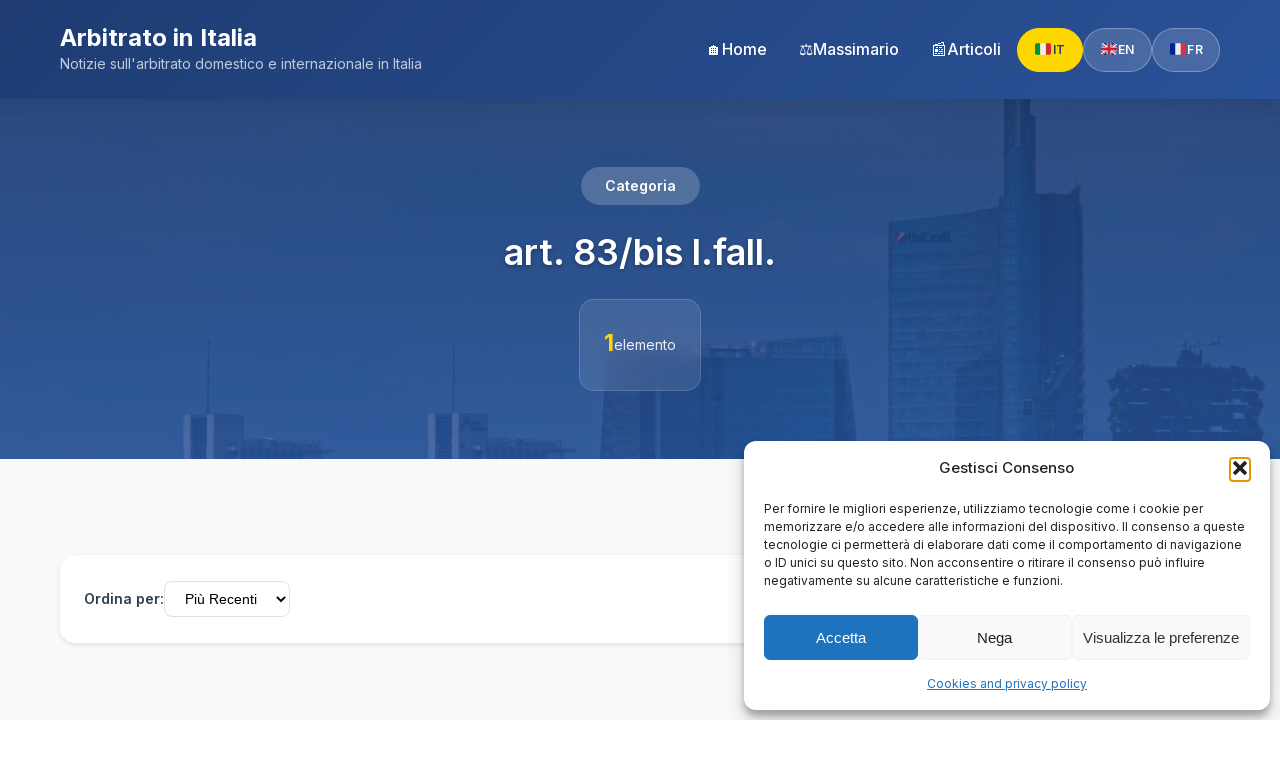

--- FILE ---
content_type: text/html; charset=UTF-8
request_url: https://www.arbitratoinitalia.it/category/art-83bis-l-fall/
body_size: 17826
content:
<!DOCTYPE html>
<html lang="it-IT" prefix="og: https://ogp.me/ns#">
<head>
    <meta charset="UTF-8">
    <meta name="viewport" content="width=device-width, initial-scale=1.0, user-scalable=1">
    <link rel="profile" href="https://gmpg.org/xfn/11">
    
    <!-- Hreflang tags per SEO multilingue -->
        <link rel="alternate" hreflang="it" href="https://www.arbitratoinitalia.it/2015/07/20/arbitrato-e-fallimento/">
        <link rel="alternate" hreflang="en" href="https://www.arbitratoinitalia.it/en/2015/07/20/arbitration-and-insolvency/">
        <link rel="alternate" hreflang="fr" href="https://www.arbitratoinitalia.it/fr/articles-fr/">
        
    <!-- Meta language -->
    <meta name="language" content="it">

<!-- <script>
document.addEventListener('DOMContentLoaded', function() {
    console.log('🔧 Menu mobile: inizializzazione inline');
    
    // Selettori degli elementi
    const menuToggle = document.querySelector('.mobile-menu-toggle');
    const mobileNav = document.querySelector('.mobile-navigation');
    const overlay = document.querySelector('.mobile-nav-overlay');
    const closeBtn = document.querySelector('.mobile-nav-close');
    const body = document.body;
    
    // Debug: verifica elementi
    console.log('📱 Elementi trovati:', {
        menuToggle: !!menuToggle,
        mobileNav: !!mobileNav,
        overlay: !!overlay,
        closeBtn: !!closeBtn
    });
    
    if (!menuToggle || !mobileNav || !overlay) {
        console.error('❌ Menu mobile: elementi mancanti!');
        return;
    }
    
    let isMenuOpen = false;
    
    // Funzioni del menu
    function openMenu() {
        console.log('📱 Aprendo menu mobile');
        isMenuOpen = true;
        mobileNav.classList.add('active');
        overlay.classList.add('active');
        menuToggle.classList.add('active');
        body.style.overflow = 'hidden';
        
        menuToggle.setAttribute('aria-expanded', 'true');
        menuToggle.setAttribute('aria-label', 'Chiudi menu mobile');
        
        // Focus sul primo elemento del menu
        setTimeout(() => {
            const firstLink = mobileNav.querySelector('.mobile-menu-link');
            if (firstLink) firstLink.focus();
        }, 300);
    }
    
    function closeMenu() {
        console.log('📱 Chiudendo menu mobile');
        isMenuOpen = false;
        mobileNav.classList.remove('active');
        overlay.classList.remove('active');
        menuToggle.classList.remove('active');
        body.style.overflow = '';
        
        menuToggle.setAttribute('aria-expanded', 'false');
        menuToggle.setAttribute('aria-label', 'Apri menu mobile');
        
        // Ritorna focus al toggle
        menuToggle.focus();
    }
    
    function toggleMenu() {
        if (isMenuOpen) {
            closeMenu();
        } else {
            openMenu();
        }
    }
    
    // Event Listeners
    menuToggle.addEventListener('click', function(e) {
        e.preventDefault();
        e.stopPropagation();
        console.log('🔘 Click su menu toggle');
        toggleMenu();
    });
    
    overlay.addEventListener('click', function(e) {
        e.preventDefault();
        console.log('🔘 Click su overlay');
        closeMenu();
    });
    
    if (closeBtn) {
        closeBtn.addEventListener('click', function(e) {
            e.preventDefault();
            console.log('🔘 Click su close button');
            closeMenu();
        });
    }
    
    // Tasto Escape
    document.addEventListener('keydown', function(e) {
        if (e.key === 'Escape' && isMenuOpen) {
            console.log('⌨️ Escape premuto');
            closeMenu();
        }
    });
    
    // Resize window
    window.addEventListener('resize', function() {
        if (window.innerWidth > 768 && isMenuOpen) {
            console.log('📱 Resize: chiudo menu');
            closeMenu();
        }
    });
    
    // Link del menu - chiudi quando si clicca
    mobileNav.addEventListener('click', function(e) {
        if (e.target.classList.contains('mobile-menu-link')) {
            console.log('🔗 Click su link menu');
            setTimeout(closeMenu, 150);
        }
    });
    
    console.log('✅ Menu mobile inizializzato con successo!');
});

// Debug viewport
window.addEventListener('resize', function() {
    console.log('📱 Viewport width:', window.innerWidth);
});

console.log('📱 Script menu mobile caricato - Viewport:', window.innerWidth);
</script>
-->
    <link rel="alternate" href="https://www.arbitratoinitalia.it/category/art-83bis-l-fall/" hreflang="it" />
<link rel="alternate" href="https://www.arbitratoinitalia.it/en/category/art-83bis-it-bankruptcy-law/" hreflang="en" />
    <script>
    (function() {
        if ('ontouchstart' in window || navigator.maxTouchPoints > 0) {
            document.documentElement.classList.add('touch-device');
        }
        
        function handleViewportChange() {
            const isMobile = window.innerWidth <= 768;
            document.documentElement.classList.toggle('mobile-viewport', isMobile);
            
            window.dispatchEvent(new CustomEvent('viewportchange', {
                detail: { isMobile: isMobile, width: window.innerWidth }
            }));
        }
        
        window.addEventListener('resize', handleViewportChange);
        window.addEventListener('orientationchange', function() {
            setTimeout(handleViewportChange, 200);
        });
        
        handleViewportChange();
        
        document.documentElement.classList.remove('no-js');
        document.documentElement.classList.add('js');
    })();
    </script>
    
<!-- Ottimizzazione per i motori di ricerca di Rank Math - https://rankmath.com/ -->
<title>art. 83/bis l.fall. Archivi - Arbitrato in Italia</title>
<meta name="robots" content="follow, index, max-snippet:-1, max-video-preview:-1, max-image-preview:large"/>
<link rel="canonical" href="https://www.arbitratoinitalia.it/category/art-83bis-l-fall/" />
<meta property="og:locale" content="it_IT" />
<meta property="og:type" content="article" />
<meta property="og:title" content="art. 83/bis l.fall. Archivi - Arbitrato in Italia" />
<meta property="og:url" content="https://www.arbitratoinitalia.it/category/art-83bis-l-fall/" />
<meta property="og:site_name" content="Arbitrato in Italia" />
<meta name="twitter:card" content="summary_large_image" />
<meta name="twitter:title" content="art. 83/bis l.fall. Archivi - Arbitrato in Italia" />
<meta name="twitter:label1" content="Articoli" />
<meta name="twitter:data1" content="1" />
<script type="application/ld+json" class="rank-math-schema">{"@context":"https://schema.org","@graph":[{"@type":"Place","@id":"https://www.arbitratoinitalia.it/#place","address":{"@type":"PostalAddress","streetAddress":"61, Bridge Street","addressLocality":"Kington","postalCode":"HR5 3DJ","addressCountry":"UK"}},{"@type":"LegalService","@id":"https://www.arbitratoinitalia.it/#organization","name":"Arbitrato in Italia","url":"https://www.arbitratoinitalia.it","sameAs":["http://it.linkedin.com/in/oliva1"],"address":{"@type":"PostalAddress","streetAddress":"61, Bridge Street","addressLocality":"Kington","postalCode":"HR5 3DJ","addressCountry":"UK"},"openingHours":["Monday,Tuesday,Wednesday,Thursday,Friday,Saturday,Sunday 09:00-17:00"],"location":{"@id":"https://www.arbitratoinitalia.it/#place"}},{"@type":"WebSite","@id":"https://www.arbitratoinitalia.it/#website","url":"https://www.arbitratoinitalia.it","name":"Arbitrato in Italia","publisher":{"@id":"https://www.arbitratoinitalia.it/#organization"},"inLanguage":"it-IT"},{"@type":"CollectionPage","@id":"https://www.arbitratoinitalia.it/category/art-83bis-l-fall/#webpage","url":"https://www.arbitratoinitalia.it/category/art-83bis-l-fall/","name":"art. 83/bis l.fall. Archivi - Arbitrato in Italia","isPartOf":{"@id":"https://www.arbitratoinitalia.it/#website"},"inLanguage":"it-IT"}]}</script>
<!-- /Rank Math WordPress SEO plugin -->

<link rel='dns-prefetch' href='//www.googletagmanager.com' />
<link rel='dns-prefetch' href='//stats.wp.com' />
<link rel='dns-prefetch' href='//fonts.googleapis.com' />
<link rel='dns-prefetch' href='//v0.wordpress.com' />
<script type="text/javascript" id="wpp-js" src="https://www.arbitratoinitalia.it/wp-content/plugins/wordpress-popular-posts/assets/js/wpp.min.js?ver=7.3.6" data-sampling="0" data-sampling-rate="100" data-api-url="https://www.arbitratoinitalia.it/wp-json/wordpress-popular-posts" data-post-id="0" data-token="91d0edc639" data-lang="it" data-debug="0"></script>
<link rel="alternate" type="application/rss+xml" title="Arbitrato in Italia &raquo; art. 83/bis l.fall. Feed della categoria" href="https://www.arbitratoinitalia.it/category/art-83bis-l-fall/feed/" />
<style id='wp-img-auto-sizes-contain-inline-css' type='text/css'>
img:is([sizes=auto i],[sizes^="auto," i]){contain-intrinsic-size:3000px 1500px}
/*# sourceURL=wp-img-auto-sizes-contain-inline-css */
</style>
<style id='wp-emoji-styles-inline-css' type='text/css'>

	img.wp-smiley, img.emoji {
		display: inline !important;
		border: none !important;
		box-shadow: none !important;
		height: 1em !important;
		width: 1em !important;
		margin: 0 0.07em !important;
		vertical-align: -0.1em !important;
		background: none !important;
		padding: 0 !important;
	}
/*# sourceURL=wp-emoji-styles-inline-css */
</style>
<style id='wp-block-library-inline-css' type='text/css'>
:root{--wp-block-synced-color:#7a00df;--wp-block-synced-color--rgb:122,0,223;--wp-bound-block-color:var(--wp-block-synced-color);--wp-editor-canvas-background:#ddd;--wp-admin-theme-color:#007cba;--wp-admin-theme-color--rgb:0,124,186;--wp-admin-theme-color-darker-10:#006ba1;--wp-admin-theme-color-darker-10--rgb:0,107,160.5;--wp-admin-theme-color-darker-20:#005a87;--wp-admin-theme-color-darker-20--rgb:0,90,135;--wp-admin-border-width-focus:2px}@media (min-resolution:192dpi){:root{--wp-admin-border-width-focus:1.5px}}.wp-element-button{cursor:pointer}:root .has-very-light-gray-background-color{background-color:#eee}:root .has-very-dark-gray-background-color{background-color:#313131}:root .has-very-light-gray-color{color:#eee}:root .has-very-dark-gray-color{color:#313131}:root .has-vivid-green-cyan-to-vivid-cyan-blue-gradient-background{background:linear-gradient(135deg,#00d084,#0693e3)}:root .has-purple-crush-gradient-background{background:linear-gradient(135deg,#34e2e4,#4721fb 50%,#ab1dfe)}:root .has-hazy-dawn-gradient-background{background:linear-gradient(135deg,#faaca8,#dad0ec)}:root .has-subdued-olive-gradient-background{background:linear-gradient(135deg,#fafae1,#67a671)}:root .has-atomic-cream-gradient-background{background:linear-gradient(135deg,#fdd79a,#004a59)}:root .has-nightshade-gradient-background{background:linear-gradient(135deg,#330968,#31cdcf)}:root .has-midnight-gradient-background{background:linear-gradient(135deg,#020381,#2874fc)}:root{--wp--preset--font-size--normal:16px;--wp--preset--font-size--huge:42px}.has-regular-font-size{font-size:1em}.has-larger-font-size{font-size:2.625em}.has-normal-font-size{font-size:var(--wp--preset--font-size--normal)}.has-huge-font-size{font-size:var(--wp--preset--font-size--huge)}.has-text-align-center{text-align:center}.has-text-align-left{text-align:left}.has-text-align-right{text-align:right}.has-fit-text{white-space:nowrap!important}#end-resizable-editor-section{display:none}.aligncenter{clear:both}.items-justified-left{justify-content:flex-start}.items-justified-center{justify-content:center}.items-justified-right{justify-content:flex-end}.items-justified-space-between{justify-content:space-between}.screen-reader-text{border:0;clip-path:inset(50%);height:1px;margin:-1px;overflow:hidden;padding:0;position:absolute;width:1px;word-wrap:normal!important}.screen-reader-text:focus{background-color:#ddd;clip-path:none;color:#444;display:block;font-size:1em;height:auto;left:5px;line-height:normal;padding:15px 23px 14px;text-decoration:none;top:5px;width:auto;z-index:100000}html :where(.has-border-color){border-style:solid}html :where([style*=border-top-color]){border-top-style:solid}html :where([style*=border-right-color]){border-right-style:solid}html :where([style*=border-bottom-color]){border-bottom-style:solid}html :where([style*=border-left-color]){border-left-style:solid}html :where([style*=border-width]){border-style:solid}html :where([style*=border-top-width]){border-top-style:solid}html :where([style*=border-right-width]){border-right-style:solid}html :where([style*=border-bottom-width]){border-bottom-style:solid}html :where([style*=border-left-width]){border-left-style:solid}html :where(img[class*=wp-image-]){height:auto;max-width:100%}:where(figure){margin:0 0 1em}html :where(.is-position-sticky){--wp-admin--admin-bar--position-offset:var(--wp-admin--admin-bar--height,0px)}@media screen and (max-width:600px){html :where(.is-position-sticky){--wp-admin--admin-bar--position-offset:0px}}

/*# sourceURL=wp-block-library-inline-css */
</style><style id='global-styles-inline-css' type='text/css'>
:root{--wp--preset--aspect-ratio--square: 1;--wp--preset--aspect-ratio--4-3: 4/3;--wp--preset--aspect-ratio--3-4: 3/4;--wp--preset--aspect-ratio--3-2: 3/2;--wp--preset--aspect-ratio--2-3: 2/3;--wp--preset--aspect-ratio--16-9: 16/9;--wp--preset--aspect-ratio--9-16: 9/16;--wp--preset--color--black: #000000;--wp--preset--color--cyan-bluish-gray: #abb8c3;--wp--preset--color--white: #ffffff;--wp--preset--color--pale-pink: #f78da7;--wp--preset--color--vivid-red: #cf2e2e;--wp--preset--color--luminous-vivid-orange: #ff6900;--wp--preset--color--luminous-vivid-amber: #fcb900;--wp--preset--color--light-green-cyan: #7bdcb5;--wp--preset--color--vivid-green-cyan: #00d084;--wp--preset--color--pale-cyan-blue: #8ed1fc;--wp--preset--color--vivid-cyan-blue: #0693e3;--wp--preset--color--vivid-purple: #9b51e0;--wp--preset--gradient--vivid-cyan-blue-to-vivid-purple: linear-gradient(135deg,rgb(6,147,227) 0%,rgb(155,81,224) 100%);--wp--preset--gradient--light-green-cyan-to-vivid-green-cyan: linear-gradient(135deg,rgb(122,220,180) 0%,rgb(0,208,130) 100%);--wp--preset--gradient--luminous-vivid-amber-to-luminous-vivid-orange: linear-gradient(135deg,rgb(252,185,0) 0%,rgb(255,105,0) 100%);--wp--preset--gradient--luminous-vivid-orange-to-vivid-red: linear-gradient(135deg,rgb(255,105,0) 0%,rgb(207,46,46) 100%);--wp--preset--gradient--very-light-gray-to-cyan-bluish-gray: linear-gradient(135deg,rgb(238,238,238) 0%,rgb(169,184,195) 100%);--wp--preset--gradient--cool-to-warm-spectrum: linear-gradient(135deg,rgb(74,234,220) 0%,rgb(151,120,209) 20%,rgb(207,42,186) 40%,rgb(238,44,130) 60%,rgb(251,105,98) 80%,rgb(254,248,76) 100%);--wp--preset--gradient--blush-light-purple: linear-gradient(135deg,rgb(255,206,236) 0%,rgb(152,150,240) 100%);--wp--preset--gradient--blush-bordeaux: linear-gradient(135deg,rgb(254,205,165) 0%,rgb(254,45,45) 50%,rgb(107,0,62) 100%);--wp--preset--gradient--luminous-dusk: linear-gradient(135deg,rgb(255,203,112) 0%,rgb(199,81,192) 50%,rgb(65,88,208) 100%);--wp--preset--gradient--pale-ocean: linear-gradient(135deg,rgb(255,245,203) 0%,rgb(182,227,212) 50%,rgb(51,167,181) 100%);--wp--preset--gradient--electric-grass: linear-gradient(135deg,rgb(202,248,128) 0%,rgb(113,206,126) 100%);--wp--preset--gradient--midnight: linear-gradient(135deg,rgb(2,3,129) 0%,rgb(40,116,252) 100%);--wp--preset--font-size--small: 13px;--wp--preset--font-size--medium: 20px;--wp--preset--font-size--large: 36px;--wp--preset--font-size--x-large: 42px;--wp--preset--spacing--20: 0.44rem;--wp--preset--spacing--30: 0.67rem;--wp--preset--spacing--40: 1rem;--wp--preset--spacing--50: 1.5rem;--wp--preset--spacing--60: 2.25rem;--wp--preset--spacing--70: 3.38rem;--wp--preset--spacing--80: 5.06rem;--wp--preset--shadow--natural: 6px 6px 9px rgba(0, 0, 0, 0.2);--wp--preset--shadow--deep: 12px 12px 50px rgba(0, 0, 0, 0.4);--wp--preset--shadow--sharp: 6px 6px 0px rgba(0, 0, 0, 0.2);--wp--preset--shadow--outlined: 6px 6px 0px -3px rgb(255, 255, 255), 6px 6px rgb(0, 0, 0);--wp--preset--shadow--crisp: 6px 6px 0px rgb(0, 0, 0);}:where(.is-layout-flex){gap: 0.5em;}:where(.is-layout-grid){gap: 0.5em;}body .is-layout-flex{display: flex;}.is-layout-flex{flex-wrap: wrap;align-items: center;}.is-layout-flex > :is(*, div){margin: 0;}body .is-layout-grid{display: grid;}.is-layout-grid > :is(*, div){margin: 0;}:where(.wp-block-columns.is-layout-flex){gap: 2em;}:where(.wp-block-columns.is-layout-grid){gap: 2em;}:where(.wp-block-post-template.is-layout-flex){gap: 1.25em;}:where(.wp-block-post-template.is-layout-grid){gap: 1.25em;}.has-black-color{color: var(--wp--preset--color--black) !important;}.has-cyan-bluish-gray-color{color: var(--wp--preset--color--cyan-bluish-gray) !important;}.has-white-color{color: var(--wp--preset--color--white) !important;}.has-pale-pink-color{color: var(--wp--preset--color--pale-pink) !important;}.has-vivid-red-color{color: var(--wp--preset--color--vivid-red) !important;}.has-luminous-vivid-orange-color{color: var(--wp--preset--color--luminous-vivid-orange) !important;}.has-luminous-vivid-amber-color{color: var(--wp--preset--color--luminous-vivid-amber) !important;}.has-light-green-cyan-color{color: var(--wp--preset--color--light-green-cyan) !important;}.has-vivid-green-cyan-color{color: var(--wp--preset--color--vivid-green-cyan) !important;}.has-pale-cyan-blue-color{color: var(--wp--preset--color--pale-cyan-blue) !important;}.has-vivid-cyan-blue-color{color: var(--wp--preset--color--vivid-cyan-blue) !important;}.has-vivid-purple-color{color: var(--wp--preset--color--vivid-purple) !important;}.has-black-background-color{background-color: var(--wp--preset--color--black) !important;}.has-cyan-bluish-gray-background-color{background-color: var(--wp--preset--color--cyan-bluish-gray) !important;}.has-white-background-color{background-color: var(--wp--preset--color--white) !important;}.has-pale-pink-background-color{background-color: var(--wp--preset--color--pale-pink) !important;}.has-vivid-red-background-color{background-color: var(--wp--preset--color--vivid-red) !important;}.has-luminous-vivid-orange-background-color{background-color: var(--wp--preset--color--luminous-vivid-orange) !important;}.has-luminous-vivid-amber-background-color{background-color: var(--wp--preset--color--luminous-vivid-amber) !important;}.has-light-green-cyan-background-color{background-color: var(--wp--preset--color--light-green-cyan) !important;}.has-vivid-green-cyan-background-color{background-color: var(--wp--preset--color--vivid-green-cyan) !important;}.has-pale-cyan-blue-background-color{background-color: var(--wp--preset--color--pale-cyan-blue) !important;}.has-vivid-cyan-blue-background-color{background-color: var(--wp--preset--color--vivid-cyan-blue) !important;}.has-vivid-purple-background-color{background-color: var(--wp--preset--color--vivid-purple) !important;}.has-black-border-color{border-color: var(--wp--preset--color--black) !important;}.has-cyan-bluish-gray-border-color{border-color: var(--wp--preset--color--cyan-bluish-gray) !important;}.has-white-border-color{border-color: var(--wp--preset--color--white) !important;}.has-pale-pink-border-color{border-color: var(--wp--preset--color--pale-pink) !important;}.has-vivid-red-border-color{border-color: var(--wp--preset--color--vivid-red) !important;}.has-luminous-vivid-orange-border-color{border-color: var(--wp--preset--color--luminous-vivid-orange) !important;}.has-luminous-vivid-amber-border-color{border-color: var(--wp--preset--color--luminous-vivid-amber) !important;}.has-light-green-cyan-border-color{border-color: var(--wp--preset--color--light-green-cyan) !important;}.has-vivid-green-cyan-border-color{border-color: var(--wp--preset--color--vivid-green-cyan) !important;}.has-pale-cyan-blue-border-color{border-color: var(--wp--preset--color--pale-cyan-blue) !important;}.has-vivid-cyan-blue-border-color{border-color: var(--wp--preset--color--vivid-cyan-blue) !important;}.has-vivid-purple-border-color{border-color: var(--wp--preset--color--vivid-purple) !important;}.has-vivid-cyan-blue-to-vivid-purple-gradient-background{background: var(--wp--preset--gradient--vivid-cyan-blue-to-vivid-purple) !important;}.has-light-green-cyan-to-vivid-green-cyan-gradient-background{background: var(--wp--preset--gradient--light-green-cyan-to-vivid-green-cyan) !important;}.has-luminous-vivid-amber-to-luminous-vivid-orange-gradient-background{background: var(--wp--preset--gradient--luminous-vivid-amber-to-luminous-vivid-orange) !important;}.has-luminous-vivid-orange-to-vivid-red-gradient-background{background: var(--wp--preset--gradient--luminous-vivid-orange-to-vivid-red) !important;}.has-very-light-gray-to-cyan-bluish-gray-gradient-background{background: var(--wp--preset--gradient--very-light-gray-to-cyan-bluish-gray) !important;}.has-cool-to-warm-spectrum-gradient-background{background: var(--wp--preset--gradient--cool-to-warm-spectrum) !important;}.has-blush-light-purple-gradient-background{background: var(--wp--preset--gradient--blush-light-purple) !important;}.has-blush-bordeaux-gradient-background{background: var(--wp--preset--gradient--blush-bordeaux) !important;}.has-luminous-dusk-gradient-background{background: var(--wp--preset--gradient--luminous-dusk) !important;}.has-pale-ocean-gradient-background{background: var(--wp--preset--gradient--pale-ocean) !important;}.has-electric-grass-gradient-background{background: var(--wp--preset--gradient--electric-grass) !important;}.has-midnight-gradient-background{background: var(--wp--preset--gradient--midnight) !important;}.has-small-font-size{font-size: var(--wp--preset--font-size--small) !important;}.has-medium-font-size{font-size: var(--wp--preset--font-size--medium) !important;}.has-large-font-size{font-size: var(--wp--preset--font-size--large) !important;}.has-x-large-font-size{font-size: var(--wp--preset--font-size--x-large) !important;}
/*# sourceURL=global-styles-inline-css */
</style>

<style id='classic-theme-styles-inline-css' type='text/css'>
/*! This file is auto-generated */
.wp-block-button__link{color:#fff;background-color:#32373c;border-radius:9999px;box-shadow:none;text-decoration:none;padding:calc(.667em + 2px) calc(1.333em + 2px);font-size:1.125em}.wp-block-file__button{background:#32373c;color:#fff;text-decoration:none}
/*# sourceURL=/wp-includes/css/classic-themes.min.css */
</style>
<link rel='stylesheet' id='cmplz-general-css' href='https://www.arbitratoinitalia.it/wp-content/plugins/complianz-gdpr/assets/css/cookieblocker.min.css?ver=1768841351' type='text/css' media='all' />
<link rel='stylesheet' id='wordpress-popular-posts-css-css' href='https://www.arbitratoinitalia.it/wp-content/plugins/wordpress-popular-posts/assets/css/wpp.css?ver=7.3.6' type='text/css' media='all' />
<link rel='stylesheet' id='arbitrato-style-css' href='https://www.arbitratoinitalia.it/wp-content/themes/arbitrato-italia/style.css?ver=1.6.0' type='text/css' media='all' />
<link crossorigin="anonymous" rel='stylesheet' id='google-fonts-css' href='https://fonts.googleapis.com/css2?family=Inter:wght@300;400;500;600;700&#038;display=swap' type='text/css' media='all' />
<link rel='stylesheet' id='sharedaddy-css' href='https://www.arbitratoinitalia.it/wp-content/plugins/jetpack/modules/sharedaddy/sharing.css?ver=15.4' type='text/css' media='all' />
<link rel='stylesheet' id='social-logos-css' href='https://www.arbitratoinitalia.it/wp-content/plugins/jetpack/_inc/social-logos/social-logos.min.css?ver=15.4' type='text/css' media='all' />
<script type="text/javascript" id="jquery-core-js-extra">
/* <![CDATA[ */
var ai_search_ajax = {"ajax_url":"https://www.arbitratoinitalia.it/wp-admin/admin-ajax.php","nonce":"cf54d655ab"};
//# sourceURL=jquery-core-js-extra
/* ]]> */
</script>
<script type="text/javascript" src="https://www.arbitratoinitalia.it/wp-includes/js/jquery/jquery.min.js?ver=3.7.1" id="jquery-core-js"></script>
<script type="text/javascript" src="https://www.arbitratoinitalia.it/wp-includes/js/jquery/jquery-migrate.min.js?ver=3.4.1" id="jquery-migrate-js"></script>

<!-- Snippet del tag Google (gtag.js) aggiunto da Site Kit -->
<!-- Snippet Google Analytics aggiunto da Site Kit -->
<script type="text/javascript" src="https://www.googletagmanager.com/gtag/js?id=GT-PZ6HFQ98" id="google_gtagjs-js" async></script>
<script type="text/javascript" id="google_gtagjs-js-after">
/* <![CDATA[ */
window.dataLayer = window.dataLayer || [];function gtag(){dataLayer.push(arguments);}
gtag("set","linker",{"domains":["www.arbitratoinitalia.it"]});
gtag("js", new Date());
gtag("set", "developer_id.dZTNiMT", true);
gtag("config", "GT-PZ6HFQ98");
 window._googlesitekit = window._googlesitekit || {}; window._googlesitekit.throttledEvents = []; window._googlesitekit.gtagEvent = (name, data) => { var key = JSON.stringify( { name, data } ); if ( !! window._googlesitekit.throttledEvents[ key ] ) { return; } window._googlesitekit.throttledEvents[ key ] = true; setTimeout( () => { delete window._googlesitekit.throttledEvents[ key ]; }, 5 ); gtag( "event", name, { ...data, event_source: "site-kit" } ); }; 
//# sourceURL=google_gtagjs-js-after
/* ]]> */
</script>
<link rel="https://api.w.org/" href="https://www.arbitratoinitalia.it/wp-json/" /><link rel="alternate" title="JSON" type="application/json" href="https://www.arbitratoinitalia.it/wp-json/wp/v2/categories/200" /><link rel="EditURI" type="application/rsd+xml" title="RSD" href="https://www.arbitratoinitalia.it/xmlrpc.php?rsd" />
<meta name="generator" content="WordPress 6.9" />
<meta name="generator" content="Site Kit by Google 1.170.0" /><script type="text/javascript">
(function(url){
	if(/(?:Chrome\/26\.0\.1410\.63 Safari\/537\.31|WordfenceTestMonBot)/.test(navigator.userAgent)){ return; }
	var addEvent = function(evt, handler) {
		if (window.addEventListener) {
			document.addEventListener(evt, handler, false);
		} else if (window.attachEvent) {
			document.attachEvent('on' + evt, handler);
		}
	};
	var removeEvent = function(evt, handler) {
		if (window.removeEventListener) {
			document.removeEventListener(evt, handler, false);
		} else if (window.detachEvent) {
			document.detachEvent('on' + evt, handler);
		}
	};
	var evts = 'contextmenu dblclick drag dragend dragenter dragleave dragover dragstart drop keydown keypress keyup mousedown mousemove mouseout mouseover mouseup mousewheel scroll'.split(' ');
	var logHuman = function() {
		if (window.wfLogHumanRan) { return; }
		window.wfLogHumanRan = true;
		var wfscr = document.createElement('script');
		wfscr.type = 'text/javascript';
		wfscr.async = true;
		wfscr.src = url + '&r=' + Math.random();
		(document.getElementsByTagName('head')[0]||document.getElementsByTagName('body')[0]).appendChild(wfscr);
		for (var i = 0; i < evts.length; i++) {
			removeEvent(evts[i], logHuman);
		}
	};
	for (var i = 0; i < evts.length; i++) {
		addEvent(evts[i], logHuman);
	}
})('//www.arbitratoinitalia.it/?wordfence_lh=1&hid=464BBAFDA196FB07F5D1F8DDAC12B480');
</script>	<style>img#wpstats{display:none}</style>
					<style>.cmplz-hidden {
					display: none !important;
				}</style>            <style id="wpp-loading-animation-styles">@-webkit-keyframes bgslide{from{background-position-x:0}to{background-position-x:-200%}}@keyframes bgslide{from{background-position-x:0}to{background-position-x:-200%}}.wpp-widget-block-placeholder,.wpp-shortcode-placeholder{margin:0 auto;width:60px;height:3px;background:#dd3737;background:linear-gradient(90deg,#dd3737 0%,#571313 10%,#dd3737 100%);background-size:200% auto;border-radius:3px;-webkit-animation:bgslide 1s infinite linear;animation:bgslide 1s infinite linear}</style>
            <link rel="alternate" hreflang="x-default" href="https://www.arbitratoinitalia.it/en/category/art-83bis-it-bankruptcy-law/">
<!-- Nessuna versione HTML AMP disponibile per questo URL. --><link rel="icon" href="https://www.arbitratoinitalia.it/wp-content/uploads/2025/06/cropped-android-chrome-512x512-1-32x32.png" sizes="32x32" />
<link rel="icon" href="https://www.arbitratoinitalia.it/wp-content/uploads/2025/06/cropped-android-chrome-512x512-1-192x192.png" sizes="192x192" />
<link rel="apple-touch-icon" href="https://www.arbitratoinitalia.it/wp-content/uploads/2025/06/cropped-android-chrome-512x512-1-180x180.png" />
<meta name="msapplication-TileImage" content="https://www.arbitratoinitalia.it/wp-content/uploads/2025/06/cropped-android-chrome-512x512-1-270x270.png" />

<script src="https://widgets.tree-nation.com/js/widgets/v1/widgets.min.js?v=1.0"></script>

</head>

<body data-cmplz=1 class="archive category category-art-83bis-l-fall category-200 wp-theme-arbitrato-italia lang-it js-ready">


<div class="wrapper">
    <header class="site-header">
        <div class="container">
            <div class="header-container">
                <div class="site-logo">
                    <div class="site-logo-text"><h1 class="site-title"><a href="https://www.arbitratoinitalia.it/">Arbitrato in Italia</a></h1><p class="site-description">Notizie sull&#039;arbitrato domestico e internazionale in Italia</p></div>                </div>
                
                <!-- Desktop Navigation -->
                <nav class="main-navigation" role="navigation" aria-label="Primary menu">
                    <ul id="primary-menu" class="primary-menu" role="menubar"><li id="menu-item-17305" class="menu-item menu-item-type-custom menu-item-object-custom menu-item-17305" role="none"><a href="/" role="menuitem" class="mobile-menu-link"><span class="menu-icon" aria-hidden="true">🏠</span><span class="menu-text">Home</span></a></li>
<li id="menu-item-17306" class="menu-item menu-item-type-post_type menu-item-object-page menu-item-17306" role="none"><a href="https://www.arbitratoinitalia.it/massimario/" role="menuitem" class="mobile-menu-link"><span class="menu-icon" aria-hidden="true">⚖️</span><span class="menu-text">Massimario</span></a></li>
<li id="menu-item-17307" class="menu-item menu-item-type-post_type menu-item-object-page menu-item-17307" role="none"><a href="https://www.arbitratoinitalia.it/articoli/" role="menuitem" class="mobile-menu-link"><span class="menu-icon" aria-hidden="true">📰</span><span class="menu-text">Articoli</span></a></li>
</ul>                    
                    <!-- Desktop Language Selector -->
                    <div class="language-selector-header">
                        <div class="language-selector-header" role="group" aria-label="Seleziona Lingua"><a href="https://www.arbitratoinitalia.it/articoli/" 
                 class="lang-btn active" 
                 data-lang="it"
                 title="Italiano"
                 aria-label="Italiano (Lingua corrente)"
                 aria-current="true"><span class="flag" aria-hidden="true">🇮🇹</span><span class="lang-text">IT</span></a><a href="https://www.arbitratoinitalia.it/en/2015/07/20/arbitration-and-insolvency/" 
                 class="lang-btn" 
                 data-lang="en"
                 title="English"
                 aria-label="Passa a English"
                 ><span class="flag" aria-hidden="true">🇬🇧</span><span class="lang-text">EN</span></a><a href="https://www.arbitratoinitalia.it/fr/articles-fr/" 
                 class="lang-btn" 
                 data-lang="fr"
                 title="Français"
                 aria-label="Passa a Français"
                 ><span class="flag" aria-hidden="true">🇫🇷</span><span class="lang-text">FR</span></a></div>                    </div>
                </nav>
                
                <!-- Mobile Menu Toggle -->
                <button class="mobile-menu-toggle" 
                        aria-label="Apri menu" 
                        aria-expanded="false"
                        aria-controls="mobile-navigation">
                    <div class="hamburger">
                        <span></span>
                        <span></span>
                        <span></span>
                    </div>
                    <span class="screen-reader-text">Menu Navigazione</span>
                </button>
            </div>
        </div>
        
        <!-- Alternative Languages Notification -->
            </header>
    
    <!-- Mobile Navigation Overlay -->
    <div class="mobile-nav-overlay" aria-hidden="true"></div>

    <!-- Mobile Navigation Panel -->
    <nav class="mobile-navigation" 
         id="mobile-navigation" 
         role="navigation" 
         aria-label="Menu Navigazione">
        <div class="mobile-nav-header">
            <h2 class="mobile-nav-title">Menu Navigazione</h2>
            <button class="mobile-nav-close" 
                    aria-label="Chiudi menu">
                <span aria-hidden="true">&times;</span>
            </button>
        </div>
        
        <div class="mobile-nav-content">
            <ul id="mobile-primary-menu" class="mobile-primary-menu" role="menubar"><li class="menu-item menu-item-type-custom menu-item-object-custom menu-item-17305" role="none"><a href="/" role="menuitem" class="mobile-menu-link"><span class="menu-icon" aria-hidden="true">🏠</span><span class="menu-text">Home</span></a></li>
<li class="menu-item menu-item-type-post_type menu-item-object-page menu-item-17306" role="none"><a href="https://www.arbitratoinitalia.it/massimario/" role="menuitem" class="mobile-menu-link"><span class="menu-icon" aria-hidden="true">⚖️</span><span class="menu-text">Massimario</span></a></li>
<li class="menu-item menu-item-type-post_type menu-item-object-page menu-item-17307" role="none"><a href="https://www.arbitratoinitalia.it/articoli/" role="menuitem" class="mobile-menu-link"><span class="menu-icon" aria-hidden="true">📰</span><span class="menu-text">Articoli</span></a></li>
</ul>            
            <!-- Mobile Language Selector -->
            <div class="mobile-language-section">
                <h3 class="mobile-language-title">Seleziona Lingua</h3>
                <div class="mobile-language-selector">
                    <div class="mobile-language-selector" role="group" aria-label="Seleziona Lingua"><a href="https://www.arbitratoinitalia.it/articoli/" 
                 class="lang-btn active" 
                 data-lang="it"
                 title="Italiano"
                 aria-label="Italiano (Lingua corrente)"
                 aria-current="true"><span class="flag" aria-hidden="true">🇮🇹</span><span class="lang-text">IT</span></a><a href="https://www.arbitratoinitalia.it/en/2015/07/20/arbitration-and-insolvency/" 
                 class="lang-btn" 
                 data-lang="en"
                 title="English"
                 aria-label="Passa a English"
                 ><span class="flag" aria-hidden="true">🇬🇧</span><span class="lang-text">EN</span></a><a href="https://www.arbitratoinitalia.it/fr/articles-fr/" 
                 class="lang-btn" 
                 data-lang="fr"
                 title="Français"
                 aria-label="Passa a Français"
                 ><span class="flag" aria-hidden="true">🇫🇷</span><span class="lang-text">FR</span></a></div>                </div>
            </div>
        </div>
    </nav>
    
    <!-- Page Transition Overlay -->
    <div class="page-transition" id="page-transition">
        <div class="transition-content">
            <div class="loading-spinner"></div>
            <div class="loading-text">
                Caricamento...            </div>
        </div>
    </div>

<main class="main-content archive-page archive-category">
    
    <!-- Archive Header -->
    <section class="archive-header">
        <div class="container">
            
            <div class="archive-header-content">
                <!-- Archive Type Badge -->
                <div class="archive-type-badge">
                    Categoria                </div>
                
                <!-- Archive Title -->
                <h1 class="archive-title">art. 83/bis l.fall.</h1>
                
                <!-- Archive Description -->
                                
                <!-- Archive Stats -->
                <div class="archive-stats">
                                        <div class="stat-item">
                        <span class="stat-number">1</span>
                        <span class="stat-label">
                            elemento                        </span>
                    </div>
                    
                                    </div>
            </div>
        </div>
    </section>

    <!-- Archive Content -->
    <section class="archive-content">
        <div class="container">
            
                        
            <!-- Archive Filters -->
            <div class="archive-filters">
                <div class="filter-options">
                    <div class="sort-options">
                        <label for="archive-sort" class="sort-label">
                            Ordina per:                        </label>
                        <select id="archive-sort" class="sort-select">
                            <option value="date-desc">
                                Più Recenti                            </option>
                            <option value="date-asc">
                                Più Vecchi                            </option>
                            <option value="title-asc">
                                Titolo A-Z                            </option>
                            <option value="title-desc">
                                Titolo Z-A                            </option>
                        </select>
                    </div>
                    
                    <div class="view-options">
                        <button class="view-btn active" data-view="list" title="Vista Lista">
                            ☰
                        </button>
                        <button class="view-btn" data-view="grid" title="Vista Griglia">
                            ⊞
                        </button>
                    </div>
                </div>
            </div>
            
            <!-- Archive Grid -->
            <div class="archive-grid" id="archive-grid">
                                
                <article class="archive-item" data-type="post">
                    
                                        
                    <div class="archive-card article-card">
                                                
                        <div class="card-content">
                            <div class="card-header">
                                <div class="card-type">
                                    <span class="type-badge article-type">
                                        Articolo                                    </span>
                                                                        <span class="subtype-badge">art. 24 l.fall.</span>
                                                                    </div>
                                
                                <h3 class="card-title">
                                    <a href="https://www.arbitratoinitalia.it/2015/07/20/arbitrato-e-fallimento/">Arbitrato e fallimento</a>
                                </h3>
                            </div>
                            
                            <div class="card-meta">
                                <div class="meta-item">
                                    <span class="meta-icon">✍️</span>
                                    <span class="meta-text">di Roberto Oliva</span>
                                </div>
                                
                                <div class="meta-item">
                                    <span class="meta-icon">📅</span>
                                    <span class="meta-text">20/07/2015</span>
                                </div>
                            </div>
                            
                            <div class="card-excerpt">
                                Uno dei settori in cui tuttora sussiste, a livello di politica legislativa, un certo disfavore per l&#8217;arbitrato è quello fallimentare.  Da un lato, la vis...                            </div>
                            
                            <div class="card-footer">
                                <a href="https://www.arbitratoinitalia.it/2015/07/20/arbitrato-e-fallimento/" class="read-more-btn">
                                    Leggi tutto                                </a>
                                
                                <div class="card-tags">
                                    <span class="card-tag">Arbitrato amministrato</span><span class="card-tag">Arbitrato internazionale</span>                                </div>
                            </div>
                        </div>
                    </div>
                    
                                        
                </article>
                
                            </div>
            
            <!-- Pagination -->
                        
                        
        </div>
    </section>

</main>

<style>
/* ==========================================================================
   ARCHIVE PAGE STYLES
   ========================================================================== */

.archive-page {
    background: var(--background-light);
}

/* Archive Header */
.archive-header {
    background: linear-gradient(rgba(30, 60, 114, 0.85), rgba(42, 82, 152, 0.85)),
		url('/wp-content/themes/arbitrato-italia/images/hero-bg.jpg') center/cover;
    color: var(--white);
    padding: var(--space-3xl) 0;
    position: relative;
    overflow: hidden;
    min-height: 50vh;
    display: flex;
    align-items: center;
}

.archive-header::before {
    content: '';
    position: absolute;
    top: 0;
    left: 0;
    right: 0;
    bottom: 0;
    background: url('data:image/svg+xml,<svg xmlns="http://www.w3.org/2000/svg" viewBox="0 0 100 100"><circle cx="20" cy="20" r="1" fill="rgba(255,255,255,0.05)"/><circle cx="80" cy="80" r="1" fill="rgba(255,255,255,0.05)"/></svg>');
    opacity: 0.3;
    pointer-events: none;
}

.archive-header-content {
    text-align: center;
    max-width: 800px;
    margin: 0 auto;
    position: relative;
    z-index: 2;
}

.archive-type-badge {
    background: rgba(255, 255, 255, 0.2);
    color: var(--white);
    padding: var(--space-sm) var(--space-lg);
    border-radius: var(--border-radius-full);
    font-size: var(--font-size-sm);
    font-weight: 600;
    display: inline-block;
    margin-bottom: var(--space-lg);
    backdrop-filter: blur(10px);
}

.archive-title {
    font-size: var(--font-size-4xl);
    margin-bottom: var(--space-lg);
    color: var(--white);
    text-shadow: 0 2px 4px rgba(0,0,0,0.3);
}

.archive-description {
    font-size: var(--font-size-lg);
    opacity: 0.9;
    margin-bottom: var(--space-2xl);
    line-height: 1.6;
    text-shadow: 0 1px 2px rgba(0,0,0,0.2);
}

.archive-stats {
    display: flex;
    justify-content: center;
    gap: var(--space-2xl);
    flex-wrap: wrap;
}

.stat-item {
    text-align: center;
    background: rgba(255, 255, 255, 0.1);
    padding: var(--space-lg);
    border-radius: var(--border-radius-lg);
    backdrop-filter: blur(10px);
    min-width: 120px;
}

.stat-number {
    font-size: var(--font-size-2xl);
    font-weight: 700;
    color: var(--gold-accent);
    display: block;
    margin-bottom: var(--space-xs);
}

.stat-label {
    font-size: var(--font-size-sm);
    opacity: 0.9;
}

/* Archive Content */
.archive-content {
    padding: var(--space-4xl) 0;
}

.archive-filters {
    background: var(--white);
    padding: var(--space-lg);
    border-radius: var(--border-radius-lg);
    box-shadow: var(--shadow-sm);
    margin-bottom: var(--space-2xl);
}

.filter-options {
    display: flex;
    justify-content: space-between;
    align-items: center;
    gap: var(--space-lg);
    flex-wrap: wrap;
}

.sort-options {
    display: flex;
    align-items: center;
    gap: var(--space-md);
}

.sort-label {
    font-weight: 600;
    color: var(--text-dark);
    font-size: var(--font-size-sm);
}

.sort-select {
    padding: var(--space-sm) var(--space-md);
    border: 1px solid var(--border-light);
    border-radius: var(--border-radius);
    background: var(--white);
    font-size: var(--font-size-sm);
    cursor: pointer;
    transition: all var(--transition-base);
}

.sort-select:focus {
    outline: none;
    border-color: var(--accent-color);
    box-shadow: 0 0 0 2px rgba(102, 126, 234, 0.1);
}

.view-options {
    display: flex;
    gap: var(--space-xs);
    border: 1px solid var(--border-light);
    border-radius: var(--border-radius);
    overflow: hidden;
}

.view-btn {
    background: var(--white);
    border: none;
    padding: var(--space-sm) var(--space-md);
    cursor: pointer;
    transition: all var(--transition-base);
    font-size: var(--font-size-lg);
    color: var(--text-medium);
}

.view-btn:hover,
.view-btn.active {
    background: var(--accent-color);
    color: var(--white);
}

/* Archive Grid */
.archive-grid {
    display: grid;
    grid-template-columns: 1fr;
    gap: var(--space-xl);
    transition: all var(--transition-base);
}

.archive-grid.grid-view {
    grid-template-columns: repeat(auto-fit, minmax(350px, 1fr));
}

.archive-item {
    transition: all var(--transition-base);
}

.archive-card {
    background: var(--white);
    border-radius: var(--border-radius-lg);
    overflow: hidden;
    box-shadow: var(--shadow-md);
    transition: all var(--transition-base);
    border: 1px solid var(--border-light);
    height: 100%;
    display: flex;
    flex-direction: column;
}

.archive-card:hover {
    transform: translateY(-2px);
    box-shadow: var(--shadow-lg);
    border-color: var(--accent-color);
}

/* List view specific styles */
.archive-grid:not(.grid-view) .archive-card {
    display: grid;
    grid-template-columns: 200px 1fr;
    gap: var(--space-lg);
    align-items: start;
}

.archive-grid:not(.grid-view) .card-thumbnail {
    grid-column: 1;
    grid-row: 1 / -1;
}

.archive-grid:not(.grid-view) .card-content {
    grid-column: 2;
    padding: var(--space-lg);
}

/* Grid view specific styles */
.archive-grid.grid-view .archive-card {
    flex-direction: column;
}

.archive-grid.grid-view .card-content {
    padding: var(--space-lg);
    flex: 1;
    display: flex;
    flex-direction: column;
}

.card-header {
    margin-bottom: var(--space-lg);
}

.card-type {
    display: flex;
    align-items: center;
    gap: var(--space-sm);
    margin-bottom: var(--space-md);
    flex-wrap: wrap;
}

.type-badge {
    padding: var(--space-xs) var(--space-md);
    border-radius: var(--border-radius-full);
    font-size: var(--font-size-xs);
    font-weight: 600;
    color: var(--white);
}

.decision-type {
    background: var(--gradient-accent);
}

.article-type {
    background: linear-gradient(135deg, #667eea 0%, #764ba2 100%);
}

.subtype-badge {
    background: var(--background-light);
    color: var(--text-medium);
    padding: var(--space-xs) var(--space-sm);
    border-radius: var(--border-radius);
    font-size: var(--font-size-xs);
    font-weight: 500;
}

.card-title {
    margin: 0;
    font-size: var(--font-size-lg);
}

.card-title a {
    color: var(--text-dark);
    text-decoration: none;
    line-height: 1.3;
}

.card-title a:hover {
    color: var(--accent-color);
}

.card-thumbnail {
    position: relative;
    overflow: hidden;
}

.card-thumbnail img {
    width: 100%;
    height: 150px;
    object-fit: cover;
    transition: transform var(--transition-base);
}

.archive-card:hover .card-thumbnail img {
    transform: scale(1.05);
}

.card-meta {
    display: flex;
    flex-wrap: wrap;
    gap: var(--space-md);
    margin-bottom: var(--space-lg);
    padding: var(--space-md);
    background: var(--background-light);
    border-radius: var(--border-radius);
}

.meta-item {
    display: flex;
    align-items: center;
    gap: var(--space-xs);
    font-size: var(--font-size-sm);
}

.meta-icon {
    font-size: var(--font-size-base);
}

.meta-text {
    color: var(--text-medium);
    font-weight: 500;
}

.card-excerpt {
    color: var(--text-medium);
    line-height: 1.6;
    margin-bottom: var(--space-lg);
    flex: 1;
}

.card-footer {
    display: flex;
    justify-content: space-between;
    align-items: center;
    padding-top: var(--space-lg);
    border-top: 1px solid var(--border-light);
    margin-top: auto;
    flex-wrap: wrap;
    gap: var(--space-md);
}

.read-more-btn {
    background: var(--gradient-accent);
    color: var(--white);
    padding: var(--space-sm) var(--space-lg);
    border-radius: var(--border-radius);
    text-decoration: none;
    font-weight: 600;
    font-size: var(--font-size-sm);
    transition: all var(--transition-base);
}

.read-more-btn:hover {
    transform: translateY(-1px);
    box-shadow: var(--shadow-sm);
    color: var(--white);
}

.card-date {
    color: var(--text-light);
    font-size: var(--font-size-xs);
}

.card-tags {
    display: flex;
    gap: var(--space-xs);
    flex-wrap: wrap;
}

.card-tag {
    background: rgba(102, 126, 234, 0.1);
    color: var(--accent-color);
    padding: var(--space-xs) var(--space-sm);
    border-radius: var(--border-radius);
    font-size: var(--font-size-xs);
    font-weight: 500;
}

/* Pagination */
.archive-pagination {
    margin-top: var(--space-3xl);
    text-align: center;
}

.pagination-info {
    margin-bottom: var(--space-lg);
    font-size: var(--font-size-sm);
    color: var(--text-medium);
    font-weight: 500;
}

.pagination-links ul {
    display: flex;
    justify-content: center;
    align-items: center;
    gap: var(--space-sm);
    list-style: none;
    padding: 0;
    margin: 0;
}

.pagination-links li {
    margin: 0;
}

.pagination-links a,
.pagination-links span {
    display: flex;
    align-items: center;
    justify-content: center;
    min-width: 44px;
    height: 44px;
    padding: var(--space-sm) var(--space-md);
    border: 1px solid var(--border-light);
    border-radius: var(--border-radius);
    color: var(--text-medium);
    text-decoration: none;
    font-weight: 500;
    transition: all var(--transition-base);
}

.pagination-links a:hover,
.pagination-links .current {
    background: var(--accent-color);
    color: var(--white);
    border-color: var(--accent-color);
}

/* No Posts */
.no-archive-posts {
    text-align: center;
    padding: var(--space-4xl) var(--space-xl);
    background: var(--white);
    border-radius: var(--border-radius-lg);
    box-shadow: var(--shadow-md);
    margin: var(--space-xl) 0;
}

.no-posts-icon {
    display: flex;
    align-items: center;
    justify-content: center;
    gap: var(--space-md);
    margin-bottom: var(--space-xl);
    font-size: 4rem;
}

.archive-icon {
    opacity: 0.3;
}

.empty-symbol {
    color: #ff9800;
}

.no-posts-title {
    font-size: var(--font-size-2xl);
    color: var(--text-dark);
    margin-bottom: var(--space-lg);
}

.no-posts-message {
    font-size: var(--font-size-lg);
    color: var(--text-medium);
    margin-bottom: var(--space-2xl);
    line-height: 1.6;
}

.no-posts-actions {
    display: flex;
    gap: var(--space-lg);
    justify-content: center;
    flex-wrap: wrap;
}

.no-posts-actions .btn {
    padding: var(--space-md) var(--space-xl);
    border-radius: var(--border-radius-full);
    text-decoration: none;
    font-weight: 600;
    transition: all var(--transition-base);
}

.btn-primary {
    background: var(--gradient-accent);
    color: var(--white);
}

.btn-primary:hover {
    transform: translateY(-2px);
    box-shadow: var(--shadow-md);
    color: var(--white);
}

.btn-secondary {
    background: var(--background-light);
    color: var(--text-dark);
    border: 1px solid var(--border-light);
}

.btn-secondary:hover {
    background: var(--accent-color);
    color: var(--white);
    border-color: var(--accent-color);
}

/* Responsive Design */
@media (max-width: 768px) {
    .archive-title {
        font-size: var(--font-size-2xl);
    }
    
    .archive-stats {
        flex-direction: column;
        gap: var(--space-md);
    }
    
    .filter-options {
        flex-direction: column;
        align-items: stretch;
    }
    
    .sort-options {
        justify-content: space-between;
    }
    
    .view-options {
        align-self: center;
    }
    
    .archive-grid,
    .archive-grid.grid-view {
        grid-template-columns: 1fr;
    }
    
    .archive-grid:not(.grid-view) .archive-card {
        grid-template-columns: 1fr;
        gap: 0;
    }
    
    .archive-grid:not(.grid-view) .card-thumbnail {
        grid-column: 1;
        grid-row: 1;
    }
    
    .archive-grid:not(.grid-view) .card-content {
        grid-column: 1;
        grid-row: 2;
    }
    
    .card-footer {
        flex-direction: column;
        align-items: stretch;
        text-align: center;
    }
    
    .no-posts-actions {
        flex-direction: column;
        align-items: center;
    }
    
    .no-posts-actions .btn {
        width: 100%;
        max-width: 300px;
    }
    
    .language-selector-content {
        position: static;
        text-align: center;
        margin-bottom: var(--space-lg);
    }
}

@media (max-width: 480px) {
    .archive-header {
        padding: var(--space-2xl) 0 var(--space-xl);
    }
    
    .archive-card {
        margin: 0 -10px;
        border-radius: var(--border-radius);
    }
    
    .card-content {
        padding: var(--space-md);
    }
    
    .no-posts-icon {
        font-size: 3rem;
    }
}
</style>

<script>
document.addEventListener('DOMContentLoaded', function() {
    // View toggle functionality
    const viewButtons = document.querySelectorAll('.view-btn');
    const archiveGrid = document.getElementById('archive-grid');
    
    viewButtons.forEach(button => {
        button.addEventListener('click', function() {
            // Remove active class from all buttons
            viewButtons.forEach(btn => btn.classList.remove('active'));
            // Add active class to clicked button
            this.classList.add('active');
            
            const viewType = this.dataset.view;
            
            if (viewType === 'grid') {
                archiveGrid.classList.add('grid-view');
            } else {
                archiveGrid.classList.remove('grid-view');
            }
        });
    });
    
    // Sort functionality
    const sortSelect = document.getElementById('archive-sort');
    if (sortSelect) {
        sortSelect.addEventListener('change', function() {
            const sortType = this.value;
            const container = document.querySelector('.archive-grid');
            const items = Array.from(container.children);
            
            items.sort((a, b) => {
                switch (sortType) {
                    case 'date-desc':
                        const dateA = a.querySelector('.card-date, .meta-text');
                        const dateB = b.querySelector('.card-date, .meta-text');
                        return new Date(dateB?.textContent || 0) - new Date(dateA?.textContent || 0);
                    
                    case 'date-asc':
                        const dateA2 = a.querySelector('.card-date, .meta-text');
                        const dateB2 = b.querySelector('.card-date, .meta-text');
                        return new Date(dateA2?.textContent || 0) - new Date(dateB2?.textContent || 0);
                    
                    case 'title-asc':
                        const titleA = a.querySelector('.card-title a').textContent.toLowerCase();
                        const titleB = b.querySelector('.card-title a').textContent.toLowerCase();
                        return titleA.localeCompare(titleB);
                    
                    case 'title-desc':
                        const titleA2 = a.querySelector('.card-title a').textContent.toLowerCase();
                        const titleB2 = b.querySelector('.card-title a').textContent.toLowerCase();
                        return titleB2.localeCompare(titleA2);
                    
                    default:
                        return 0;
                }
            });
            
            // Clear container and append sorted items
            container.innerHTML = '';
            items.forEach(item => container.appendChild(item));
        });
    }
    
    // Add animation on scroll for archive items
    const observerOptions = {
        threshold: 0.1,
        rootMargin: '0px 0px -50px 0px'
    };
    
    const observer = new IntersectionObserver(function(entries) {
        entries.forEach(entry => {
            if (entry.isIntersecting) {
                entry.target.style.opacity = '1';
                entry.target.style.transform = 'translateY(0)';
            }
        });
    }, observerOptions);
    
    // Observe archive items
    document.querySelectorAll('.archive-item').forEach(item => {
        item.style.opacity = '0';
        item.style.transform = 'translateY(20px)';
        item.style.transition = 'opacity 0.6s ease, transform 0.6s ease';
        observer.observe(item);
    });
});
</script>


<footer class="site-footer">
    <div class="container">
        <div class="footer-content">
            <div class="footer-section">
                <h3>
                    Arbitrato in Italia                </h3>
                <p>
                    Il punto di riferimento per la giurisprudenza arbitrale italiana dal 2015.                </p>
                
            </div>
            
            <div class="footer-section">
                <h3>
                    Sezioni                </h3>
                <ul>
                    <li>
                        <a href="/massimario">Massimario                    </a></li>
                    <li>
                        <a href="/articoli">Articoli                    </a></li>
                    <li>
                        <a href="/chi-siamo">Chi siamo                    </a></li>
                    <li>
                        <a href="/contatti">Contatti                    </a></li>
                </ul>
            </div>
            
            <div class="footer-section">
                <h3>
                    Risorse                </h3>
                <ul>
		    <li>
                        <a href="/newsletter">Newsletter                    </a></li>
                    <li>
                        <a href="/rivista">La rivista                    </a></li>
                    <li>
                        <a href="/privacy">Privacy policy                    </a></li>
                    <li>
                        <a href="/termini">Termini d'uso                    </a></li>
                </ul>
            </div>
            
        </div>
        
        <!-- Editorial Information -->
        <div class="editorial-info">
            <h4>
                Informazioni editoriali            </h4>
            <div class="editorial-grid">
                <div class="editorial-item">
                    <p>
                        <strong>
                            Editore:                        </strong> Arbitration in Italy Ltd.
                    </p>
                    <p>
                        <strong>
                            Sede legale:                        </strong> 61 Bridge Street, HR5 3DJ Kington, United Kingdom
                    </p>
                </div>
                <div class="editorial-item">
                    <p>
                        <strong>ISSN:</strong> 
                        2732-5695 (IT) - 2732-5687 (EN)                    </p>
                    <p>
                        <strong>
                            Periodicità:                        </strong> 
                        Aggiornamento continuo                    </p>
                </div>
            </div>
        </div>
        
        <!-- Net Zero Website Badge - Tree Nation -->
	<div class="sustainability-section">
<div id="tree-nation-offset-website"></div>
			    <script>TreeNationOffsetWebsite({code: '64ce773f164c8', lang: 'it', theme: 'light'}).render('#tree-nation-offset-website');</script>
        </div>
        
        <div class="footer-bottom">
            <div class="footer-bottom-content">
                <div class="copyright">
                    <p>&copy; 2015-2026 Arbitration in Italy Ltd. 
                        Tutti i diritti riservati.                    </p>
                </div>
                
            </div>
        </div>
    </div>
</footer>
</div>

<script type="speculationrules">
{"prefetch":[{"source":"document","where":{"and":[{"href_matches":"/*"},{"not":{"href_matches":["/wp-*.php","/wp-admin/*","/wp-content/uploads/*","/wp-content/*","/wp-content/plugins/*","/wp-content/themes/arbitrato-italia/*","/*\\?(.+)"]}},{"not":{"selector_matches":"a[rel~=\"nofollow\"]"}},{"not":{"selector_matches":".no-prefetch, .no-prefetch a"}}]},"eagerness":"conservative"}]}
</script>

<!-- Consent Management powered by Complianz | GDPR/CCPA Cookie Consent https://wordpress.org/plugins/complianz-gdpr -->
<div id="cmplz-cookiebanner-container"><div class="cmplz-cookiebanner cmplz-hidden banner-1 banner-a optin cmplz-bottom-right cmplz-categories-type-view-preferences" aria-modal="true" data-nosnippet="true" role="dialog" aria-live="polite" aria-labelledby="cmplz-header-1-optin" aria-describedby="cmplz-message-1-optin">
	<div class="cmplz-header">
		<div class="cmplz-logo"></div>
		<div class="cmplz-title" id="cmplz-header-1-optin">Gestisci Consenso</div>
		<div class="cmplz-close" tabindex="0" role="button" aria-label="Chiudi la finestra di dialogo">
			<svg aria-hidden="true" focusable="false" data-prefix="fas" data-icon="times" class="svg-inline--fa fa-times fa-w-11" role="img" xmlns="http://www.w3.org/2000/svg" viewBox="0 0 352 512"><path fill="currentColor" d="M242.72 256l100.07-100.07c12.28-12.28 12.28-32.19 0-44.48l-22.24-22.24c-12.28-12.28-32.19-12.28-44.48 0L176 189.28 75.93 89.21c-12.28-12.28-32.19-12.28-44.48 0L9.21 111.45c-12.28 12.28-12.28 32.19 0 44.48L109.28 256 9.21 356.07c-12.28 12.28-12.28 32.19 0 44.48l22.24 22.24c12.28 12.28 32.2 12.28 44.48 0L176 322.72l100.07 100.07c12.28 12.28 32.2 12.28 44.48 0l22.24-22.24c12.28-12.28 12.28-32.19 0-44.48L242.72 256z"></path></svg>
		</div>
	</div>

	<div class="cmplz-divider cmplz-divider-header"></div>
	<div class="cmplz-body">
		<div class="cmplz-message" id="cmplz-message-1-optin">Per fornire le migliori esperienze, utilizziamo tecnologie come i cookie per memorizzare e/o accedere alle informazioni del dispositivo. Il consenso a queste tecnologie ci permetterà di elaborare dati come il comportamento di navigazione o ID unici su questo sito. Non acconsentire o ritirare il consenso può influire negativamente su alcune caratteristiche e funzioni.</div>
		<!-- categories start -->
		<div class="cmplz-categories">
			<details class="cmplz-category cmplz-functional" >
				<summary>
						<span class="cmplz-category-header">
							<span class="cmplz-category-title">Funzionale</span>
							<span class='cmplz-always-active'>
								<span class="cmplz-banner-checkbox">
									<input type="checkbox"
										   id="cmplz-functional-optin"
										   data-category="cmplz_functional"
										   class="cmplz-consent-checkbox cmplz-functional"
										   size="40"
										   value="1"/>
									<label class="cmplz-label" for="cmplz-functional-optin"><span class="screen-reader-text">Funzionale</span></label>
								</span>
								Sempre attivo							</span>
							<span class="cmplz-icon cmplz-open">
								<svg xmlns="http://www.w3.org/2000/svg" viewBox="0 0 448 512"  height="18" ><path d="M224 416c-8.188 0-16.38-3.125-22.62-9.375l-192-192c-12.5-12.5-12.5-32.75 0-45.25s32.75-12.5 45.25 0L224 338.8l169.4-169.4c12.5-12.5 32.75-12.5 45.25 0s12.5 32.75 0 45.25l-192 192C240.4 412.9 232.2 416 224 416z"/></svg>
							</span>
						</span>
				</summary>
				<div class="cmplz-description">
					<span class="cmplz-description-functional">L'archiviazione tecnica o l'accesso sono strettamente necessari al fine legittimo di consentire l'uso di un servizio specifico esplicitamente richiesto dall'abbonato o dall'utente, o al solo scopo di effettuare la trasmissione di una comunicazione su una rete di comunicazione elettronica.</span>
				</div>
			</details>

			<details class="cmplz-category cmplz-preferences" >
				<summary>
						<span class="cmplz-category-header">
							<span class="cmplz-category-title">Preferenze</span>
							<span class="cmplz-banner-checkbox">
								<input type="checkbox"
									   id="cmplz-preferences-optin"
									   data-category="cmplz_preferences"
									   class="cmplz-consent-checkbox cmplz-preferences"
									   size="40"
									   value="1"/>
								<label class="cmplz-label" for="cmplz-preferences-optin"><span class="screen-reader-text">Preferenze</span></label>
							</span>
							<span class="cmplz-icon cmplz-open">
								<svg xmlns="http://www.w3.org/2000/svg" viewBox="0 0 448 512"  height="18" ><path d="M224 416c-8.188 0-16.38-3.125-22.62-9.375l-192-192c-12.5-12.5-12.5-32.75 0-45.25s32.75-12.5 45.25 0L224 338.8l169.4-169.4c12.5-12.5 32.75-12.5 45.25 0s12.5 32.75 0 45.25l-192 192C240.4 412.9 232.2 416 224 416z"/></svg>
							</span>
						</span>
				</summary>
				<div class="cmplz-description">
					<span class="cmplz-description-preferences">L'archiviazione tecnica o l'accesso sono necessari per lo scopo legittimo di memorizzare le preferenze che non sono richieste dall'abbonato o dall'utente.</span>
				</div>
			</details>

			<details class="cmplz-category cmplz-statistics" >
				<summary>
						<span class="cmplz-category-header">
							<span class="cmplz-category-title">Statistiche</span>
							<span class="cmplz-banner-checkbox">
								<input type="checkbox"
									   id="cmplz-statistics-optin"
									   data-category="cmplz_statistics"
									   class="cmplz-consent-checkbox cmplz-statistics"
									   size="40"
									   value="1"/>
								<label class="cmplz-label" for="cmplz-statistics-optin"><span class="screen-reader-text">Statistiche</span></label>
							</span>
							<span class="cmplz-icon cmplz-open">
								<svg xmlns="http://www.w3.org/2000/svg" viewBox="0 0 448 512"  height="18" ><path d="M224 416c-8.188 0-16.38-3.125-22.62-9.375l-192-192c-12.5-12.5-12.5-32.75 0-45.25s32.75-12.5 45.25 0L224 338.8l169.4-169.4c12.5-12.5 32.75-12.5 45.25 0s12.5 32.75 0 45.25l-192 192C240.4 412.9 232.2 416 224 416z"/></svg>
							</span>
						</span>
				</summary>
				<div class="cmplz-description">
					<span class="cmplz-description-statistics">L'archiviazione tecnica o l'accesso che viene utilizzato esclusivamente per scopi statistici.</span>
					<span class="cmplz-description-statistics-anonymous">L'archiviazione tecnica o l'accesso che viene utilizzato esclusivamente per scopi statistici anonimi. Senza un mandato di comparizione, una conformità volontaria da parte del vostro Fornitore di Servizi Internet, o ulteriori registrazioni da parte di terzi, le informazioni memorizzate o recuperate per questo scopo da sole non possono di solito essere utilizzate per l'identificazione.</span>
				</div>
			</details>
			<details class="cmplz-category cmplz-marketing" >
				<summary>
						<span class="cmplz-category-header">
							<span class="cmplz-category-title">Marketing</span>
							<span class="cmplz-banner-checkbox">
								<input type="checkbox"
									   id="cmplz-marketing-optin"
									   data-category="cmplz_marketing"
									   class="cmplz-consent-checkbox cmplz-marketing"
									   size="40"
									   value="1"/>
								<label class="cmplz-label" for="cmplz-marketing-optin"><span class="screen-reader-text">Marketing</span></label>
							</span>
							<span class="cmplz-icon cmplz-open">
								<svg xmlns="http://www.w3.org/2000/svg" viewBox="0 0 448 512"  height="18" ><path d="M224 416c-8.188 0-16.38-3.125-22.62-9.375l-192-192c-12.5-12.5-12.5-32.75 0-45.25s32.75-12.5 45.25 0L224 338.8l169.4-169.4c12.5-12.5 32.75-12.5 45.25 0s12.5 32.75 0 45.25l-192 192C240.4 412.9 232.2 416 224 416z"/></svg>
							</span>
						</span>
				</summary>
				<div class="cmplz-description">
					<span class="cmplz-description-marketing">L'archiviazione tecnica o l'accesso sono necessari per creare profili di utenti per inviare pubblicità, o per tracciare l'utente su un sito web o su diversi siti web per scopi di marketing simili.</span>
				</div>
			</details>
		</div><!-- categories end -->
			</div>

	<div class="cmplz-links cmplz-information">
		<ul>
			<li><a class="cmplz-link cmplz-manage-options cookie-statement" href="#" data-relative_url="#cmplz-manage-consent-container">Gestisci opzioni</a></li>
			<li><a class="cmplz-link cmplz-manage-third-parties cookie-statement" href="#" data-relative_url="#cmplz-cookies-overview">Gestisci servizi</a></li>
			<li><a class="cmplz-link cmplz-manage-vendors tcf cookie-statement" href="#" data-relative_url="#cmplz-tcf-wrapper">Gestisci {vendor_count} fornitori</a></li>
			<li><a class="cmplz-link cmplz-external cmplz-read-more-purposes tcf" target="_blank" rel="noopener noreferrer nofollow" href="https://cookiedatabase.org/tcf/purposes/" aria-label="Read more about TCF purposes on Cookie Database">Per saperne di più su questi scopi</a></li>
		</ul>
			</div>

	<div class="cmplz-divider cmplz-footer"></div>

	<div class="cmplz-buttons">
		<button class="cmplz-btn cmplz-accept">Accetta</button>
		<button class="cmplz-btn cmplz-deny">Nega</button>
		<button class="cmplz-btn cmplz-view-preferences">Visualizza le preferenze</button>
		<button class="cmplz-btn cmplz-save-preferences">Salva preferenze</button>
		<a class="cmplz-btn cmplz-manage-options tcf cookie-statement" href="#" data-relative_url="#cmplz-manage-consent-container">Visualizza le preferenze</a>
			</div>

	
	<div class="cmplz-documents cmplz-links">
		<ul>
			<li><a class="cmplz-link cookie-statement" href="#" data-relative_url="">{title}</a></li>
			<li><a class="cmplz-link privacy-statement" href="#" data-relative_url="">{title}</a></li>
			<li><a class="cmplz-link impressum" href="#" data-relative_url="">{title}</a></li>
		</ul>
			</div>
</div>
</div>
					<div id="cmplz-manage-consent" data-nosnippet="true"><button class="cmplz-btn cmplz-hidden cmplz-manage-consent manage-consent-1">Gestisci consenso</button>

</div><script type="text/javascript" id="pll_cookie_script-js-after">
/* <![CDATA[ */
(function() {
				var expirationDate = new Date();
				expirationDate.setTime( expirationDate.getTime() + 31536000 * 1000 );
				document.cookie = "pll_language=it; expires=" + expirationDate.toUTCString() + "; path=/; secure; SameSite=Lax";
			}());

//# sourceURL=pll_cookie_script-js-after
/* ]]> */
</script>
<script type="text/javascript" id="arbitrato-mobile-nav-js-extra">
/* <![CDATA[ */
var arbitrato_ajax = {"ajax_url":"https://www.arbitratoinitalia.it/wp-admin/admin-ajax.php","nonce":"bfa228123c","current_lang":"it","is_mobile":"","strings":{"menu_open":"Apri menu","menu_close":"Chiudi menu","menu_navigation":"Menu Navigazione","loading":"Caricamento in corso...","error":"Si \u00e8 verificato un errore","language_selector":"Seleziona Lingua"}};
//# sourceURL=arbitrato-mobile-nav-js-extra
/* ]]> */
</script>
<script type="text/javascript" src="https://www.arbitratoinitalia.it/wp-content/themes/arbitrato-italia/js/mobile-navigation.js?ver=1.3.0" id="arbitrato-mobile-nav-js"></script>
<script type="text/javascript" src="https://www.arbitratoinitalia.it/wp-content/themes/arbitrato-italia/js/language-switcher.js?ver=1.1.0" id="arbitrato-language-js"></script>
<script type="text/javascript" src="https://www.arbitratoinitalia.it/wp-content/themes/arbitrato-italia/js/touch-support.js?ver=1.0.0" id="arbitrato-touch-js"></script>
<script type="text/javascript" id="jetpack-stats-js-before">
/* <![CDATA[ */
_stq = window._stq || [];
_stq.push([ "view", {"v":"ext","blog":"96660456","post":"0","tz":"1","srv":"www.arbitratoinitalia.it","arch_cat":"art-83bis-l-fall","arch_results":"1","j":"1:15.4"} ]);
_stq.push([ "clickTrackerInit", "96660456", "0" ]);
//# sourceURL=jetpack-stats-js-before
/* ]]> */
</script>
<script data-service="jetpack-statistics" data-category="statistics" type="text/plain" data-cmplz-src="https://stats.wp.com/e-202604.js" id="jetpack-stats-js" defer="defer" data-wp-strategy="defer"></script>
<script type="text/javascript" id="cmplz-cookiebanner-js-extra">
/* <![CDATA[ */
var complianz = {"prefix":"cmplz_","user_banner_id":"1","set_cookies":[],"block_ajax_content":"0","banner_version":"4510","version":"7.4.4.2","store_consent":"","do_not_track_enabled":"1","consenttype":"optin","region":"uk","geoip":"","dismiss_timeout":"","disable_cookiebanner":"","soft_cookiewall":"","dismiss_on_scroll":"","cookie_expiry":"365","url":"https://www.arbitratoinitalia.it/wp-json/complianz/v1/","locale":"lang=it&locale=it_IT","set_cookies_on_root":"0","cookie_domain":"","current_policy_id":"30","cookie_path":"/","categories":{"statistics":"statistiche","marketing":"marketing"},"tcf_active":"","placeholdertext":"Fai clic per accettare i cookie {category} e abilitare questo contenuto","css_file":"https://www.arbitratoinitalia.it/wp-content/uploads/complianz/css/banner-{banner_id}-{type}.css?v=4510","page_links":{"uk":{"cookie-statement":{"title":"","url":"https://www.arbitratoinitalia.it/decisione/tribunale-di-pisa-12-settembre-2022-n-1099-1752148096/"},"privacy-statement":{"title":"Cookies and privacy policy","url":"https://www.arbitratoinitalia.it/privacy/"}}},"tm_categories":"","forceEnableStats":"","preview":"","clean_cookies":"","aria_label":"Fai clic per accettare i cookie {category} e abilitare questo contenuto"};
//# sourceURL=cmplz-cookiebanner-js-extra
/* ]]> */
</script>
<script defer type="text/javascript" src="https://www.arbitratoinitalia.it/wp-content/plugins/complianz-gdpr/cookiebanner/js/complianz.min.js?ver=1768841351" id="cmplz-cookiebanner-js"></script>
<script id="wp-emoji-settings" type="application/json">
{"baseUrl":"https://s.w.org/images/core/emoji/17.0.2/72x72/","ext":".png","svgUrl":"https://s.w.org/images/core/emoji/17.0.2/svg/","svgExt":".svg","source":{"concatemoji":"https://www.arbitratoinitalia.it/wp-includes/js/wp-emoji-release.min.js?ver=6.9"}}
</script>
<script type="module">
/* <![CDATA[ */
/*! This file is auto-generated */
const a=JSON.parse(document.getElementById("wp-emoji-settings").textContent),o=(window._wpemojiSettings=a,"wpEmojiSettingsSupports"),s=["flag","emoji"];function i(e){try{var t={supportTests:e,timestamp:(new Date).valueOf()};sessionStorage.setItem(o,JSON.stringify(t))}catch(e){}}function c(e,t,n){e.clearRect(0,0,e.canvas.width,e.canvas.height),e.fillText(t,0,0);t=new Uint32Array(e.getImageData(0,0,e.canvas.width,e.canvas.height).data);e.clearRect(0,0,e.canvas.width,e.canvas.height),e.fillText(n,0,0);const a=new Uint32Array(e.getImageData(0,0,e.canvas.width,e.canvas.height).data);return t.every((e,t)=>e===a[t])}function p(e,t){e.clearRect(0,0,e.canvas.width,e.canvas.height),e.fillText(t,0,0);var n=e.getImageData(16,16,1,1);for(let e=0;e<n.data.length;e++)if(0!==n.data[e])return!1;return!0}function u(e,t,n,a){switch(t){case"flag":return n(e,"\ud83c\udff3\ufe0f\u200d\u26a7\ufe0f","\ud83c\udff3\ufe0f\u200b\u26a7\ufe0f")?!1:!n(e,"\ud83c\udde8\ud83c\uddf6","\ud83c\udde8\u200b\ud83c\uddf6")&&!n(e,"\ud83c\udff4\udb40\udc67\udb40\udc62\udb40\udc65\udb40\udc6e\udb40\udc67\udb40\udc7f","\ud83c\udff4\u200b\udb40\udc67\u200b\udb40\udc62\u200b\udb40\udc65\u200b\udb40\udc6e\u200b\udb40\udc67\u200b\udb40\udc7f");case"emoji":return!a(e,"\ud83e\u1fac8")}return!1}function f(e,t,n,a){let r;const o=(r="undefined"!=typeof WorkerGlobalScope&&self instanceof WorkerGlobalScope?new OffscreenCanvas(300,150):document.createElement("canvas")).getContext("2d",{willReadFrequently:!0}),s=(o.textBaseline="top",o.font="600 32px Arial",{});return e.forEach(e=>{s[e]=t(o,e,n,a)}),s}function r(e){var t=document.createElement("script");t.src=e,t.defer=!0,document.head.appendChild(t)}a.supports={everything:!0,everythingExceptFlag:!0},new Promise(t=>{let n=function(){try{var e=JSON.parse(sessionStorage.getItem(o));if("object"==typeof e&&"number"==typeof e.timestamp&&(new Date).valueOf()<e.timestamp+604800&&"object"==typeof e.supportTests)return e.supportTests}catch(e){}return null}();if(!n){if("undefined"!=typeof Worker&&"undefined"!=typeof OffscreenCanvas&&"undefined"!=typeof URL&&URL.createObjectURL&&"undefined"!=typeof Blob)try{var e="postMessage("+f.toString()+"("+[JSON.stringify(s),u.toString(),c.toString(),p.toString()].join(",")+"));",a=new Blob([e],{type:"text/javascript"});const r=new Worker(URL.createObjectURL(a),{name:"wpTestEmojiSupports"});return void(r.onmessage=e=>{i(n=e.data),r.terminate(),t(n)})}catch(e){}i(n=f(s,u,c,p))}t(n)}).then(e=>{for(const n in e)a.supports[n]=e[n],a.supports.everything=a.supports.everything&&a.supports[n],"flag"!==n&&(a.supports.everythingExceptFlag=a.supports.everythingExceptFlag&&a.supports[n]);var t;a.supports.everythingExceptFlag=a.supports.everythingExceptFlag&&!a.supports.flag,a.supports.everything||((t=a.source||{}).concatemoji?r(t.concatemoji):t.wpemoji&&t.twemoji&&(r(t.twemoji),r(t.wpemoji)))});
//# sourceURL=https://www.arbitratoinitalia.it/wp-includes/js/wp-emoji-loader.min.js
/* ]]> */
</script>

</body>
</html>

<!--
Performance optimized by W3 Total Cache. Learn more: https://www.boldgrid.com/w3-total-cache/?utm_source=w3tc&utm_medium=footer_comment&utm_campaign=free_plugin

Page Caching using Disk 

Served from: www.arbitratoinitalia.it @ 2026-01-20 22:01:32 by W3 Total Cache
-->

--- FILE ---
content_type: application/javascript
request_url: https://www.arbitratoinitalia.it/wp-content/themes/arbitrato-italia/js/language-switcher.js?ver=1.1.0
body_size: 3086
content:
/**
 * Language Switcher JavaScript
 * Arbitrato Italia Theme
 */

(function($) {
    'use strict';

    const ArbitratoLanguageSwitcher = {
        
        init: function() {
            this.bindEvents();
            this.initializeLanguageState();
            this.handleUrlLanguageDetection();
        },

        bindEvents: function() {
            // Language button clicks
            $(document).on('click', '.lang-btn', this.handleLanguageSwitch.bind(this));
            
            // Handle page load language detection
            $(window).on('load', this.updateLanguageState.bind(this));
            
            // Handle browser back/forward
            $(window).on('popstate', this.handlePopState.bind(this));
        },

        handleLanguageSwitch: function(e) {
            e.preventDefault();
            
            const $clickedBtn = $(e.currentTarget);
            const targetLang = $clickedBtn.data('lang');
            const targetUrl = $clickedBtn.attr('href');
            
            // Prevent double clicks
            if ($clickedBtn.hasClass('switching')) {
                return;
            }
            
            // Add switching state to all language buttons
            $('.lang-btn').addClass('language-switching');
            $clickedBtn.addClass('switching');
            
            // Animate clicked button
            this.animateLanguageSwitch($clickedBtn);
            
            // Show loading indicator if needed
            this.showLoadingState(targetLang);
            
            // Redirect after animation
            setTimeout(() => {
                this.redirectToLanguage(targetUrl, targetLang);
            }, 300);
        },

        animateLanguageSwitch: function($btn) {
            // Scale animation
            $btn.css('transform', 'scale(0.95)');
            
            setTimeout(() => {
                $btn.css('transform', '').addClass('language-switched');
                
                // Remove animation class after animation completes
                setTimeout(() => {
                    $btn.removeClass('language-switched switching');
                }, 600);
            }, 150);
        },

        showLoadingState: function(targetLang) {
            const loadingTexts = {
                it: 'Caricamento...',
                en: 'Loading...',
                fr: 'Chargement...'
            };
            
            // You could show a loading overlay here if needed
            console.log('Switching to:', targetLang, '-', loadingTexts[targetLang] || loadingTexts.it);
        },

        redirectToLanguage: function(url, lang) {
            // Store the target language in sessionStorage for smooth transition
            if (typeof(Storage) !== "undefined") {
                sessionStorage.setItem('arbitrato_target_lang', lang);
            }
            
            // Navigate to the new URL
            window.location.href = url;
        },

        initializeLanguageState: function() {
            // Get current language from various sources
            const currentLang = this.getCurrentLanguage();
            
            // Update active states
            this.updateActiveLanguageButton(currentLang);
            
            // Set document language
            document.documentElement.lang = currentLang;
            
            // Update body class
            $('body').removeClass('lang-it lang-en lang-fr').addClass('lang-' + currentLang);
        },

        getCurrentLanguage: function() {
            // Try to get language from multiple sources
            
            // 1. From WordPress/PHP (if available)
            if (typeof arbitrato_ajax !== 'undefined' && arbitrato_ajax.current_lang) {
                return arbitrato_ajax.current_lang;
            }
            
            // 2. From URL path
            const path = window.location.pathname;
            if (path.startsWith('/en/') || path === '/en') {
                return 'en';
            } else if (path.startsWith('/fr/') || path === '/fr') {
                return 'fr';
            }
            
            // 3. From active language button
            const $activeBtn = $('.lang-btn.active');
            if ($activeBtn.length) {
                return $activeBtn.data('lang');
            }
            
            // 4. From sessionStorage (for transitions)
            if (typeof(Storage) !== "undefined") {
                const storedLang = sessionStorage.getItem('arbitrato_target_lang');
                if (storedLang) {
                    sessionStorage.removeItem('arbitrato_target_lang');
                    return storedLang;
                }
            }
            
            // 5. Default to Italian
            return 'it';
        },

        updateActiveLanguageButton: function(currentLang) {
            $('.lang-btn').removeClass('active');
            $('.lang-btn[data-lang="' + currentLang + '"]').addClass('active');
        },

        updateLanguageState: function() {
            const currentLang = this.getCurrentLanguage();
            this.updateActiveLanguageButton(currentLang);
            
            // Update any language-dependent content
            this.updateLanguageDependentContent(currentLang);
        },

        updateLanguageDependentContent: function(lang) {
            // Update search placeholders
            const searchPlaceholders = {
                it: 'Cerca decisioni, articoli, argomenti...',
                en: 'Search decisions, articles, topics...',
                fr: 'Rechercher décisions, articles, sujets...'
            };
            
            $('.quick-search-input').attr('placeholder', searchPlaceholders[lang] || searchPlaceholders.it);
            
            // Update any other dynamic content as needed
            this.updateDynamicTexts(lang);
        },

        updateDynamicTexts: function(lang) {
            // Update elements with data-text attributes
            $('[data-text]').each(function() {
                const $elem = $(this);
                const textKey = $elem.data('text');
                const translatedText = ArbitratoLanguageSwitcher.getTranslatedText(textKey, lang);
                
                if (translatedText) {
                    if ($elem.is('input')) {
                        $elem.attr('placeholder', translatedText);
                    } else {
                        $elem.text(translatedText);
                    }
                }
            });
        },

        getTranslatedText: function(key, lang) {
            const texts = {
                it: {
                    search: 'Cerca',
                    loading: 'Caricamento...',
                    no_results: 'Nessun risultato',
                    read_more: 'Leggi tutto'
                },
                en: {
                    search: 'Search',
                    loading: 'Loading...',
                    no_results: 'No results',
                    read_more: 'Read more'
                },
                fr: {
                    search: 'Rechercher',
                    loading: 'Chargement...',
                    no_results: 'Aucun résultat',
                    read_more: 'Lire la suite'
                }
            };
            
            return texts[lang] && texts[lang][key] ? texts[lang][key] : null;
        },

        handleUrlLanguageDetection: function() {
            // Check if we're on a translated page and update state accordingly
            const urlLang = this.getLanguageFromUrl();
            if (urlLang) {
                this.updateActiveLanguageButton(urlLang);
            }
        },

        getLanguageFromUrl: function() {
            const path = window.location.pathname;
            
            if (path.startsWith('/en/') || path === '/en') {
                return 'en';
            } else if (path.startsWith('/fr/') || path === '/fr') {
                return 'fr';
            } else {
                return 'it'; // Default
            }
        },

        handlePopState: function(e) {
            // Handle browser back/forward buttons
            setTimeout(() => {
                this.updateLanguageState();
            }, 100);
        },

        // Utility function to get translated URLs for current page
        getTranslatedUrl: function(targetLang) {
            const currentPath = window.location.pathname;
            const currentLang = this.getCurrentLanguage();
            
            // Remove current language from path
            let basePath = currentPath;
            if (currentLang === 'en' && currentPath.startsWith('/en/')) {
                basePath = currentPath.substring(3);
            } else if (currentLang === 'fr' && currentPath.startsWith('/fr/')) {
                basePath = currentPath.substring(3);
            }
            
            // Add target language to path
            if (targetLang === 'it') {
                return basePath || '/';
            } else {
                return '/' + targetLang + basePath;
            }
        },

        // Method to programmatically switch language
        switchToLanguage: function(lang) {
            const $targetBtn = $('.lang-btn[data-lang="' + lang + '"]');
            if ($targetBtn.length) {
                $targetBtn.trigger('click');
            }
        }
    };

    // Initialize when DOM is ready
    $(document).ready(function() {
        ArbitratoLanguageSwitcher.init();
    });

    // Make it available globally for external access
    window.ArbitratoLanguageSwitcher = ArbitratoLanguageSwitcher;

})(jQuery);

/**
 * Language detection and redirection for search functionality
 */
jQuery(document).ready(function($) {
    
    // Handle search form submissions with language context
    $('.quick-search-form, .search-form').on('submit', function(e) {
        const currentLang = ArbitratoLanguageSwitcher.getCurrentLanguage();
        const $form = $(this);
        const action = $form.attr('action');
        
        // Ensure search goes to correct language version
        if (action && !action.includes('/' + currentLang + '/') && currentLang !== 'it') {
            const newAction = action.replace(/^\//, '/' + currentLang + '/');
            $form.attr('action', newAction);
        }
    });
    
    // Auto-detect language preference from browser
    function detectBrowserLanguage() {
        if (typeof(Storage) !== "undefined" && !sessionStorage.getItem('arbitrato_lang_set')) {
            const browserLang = navigator.language || navigator.userLanguage;
            const langCode = browserLang.substring(0, 2).toLowerCase();
            
            const supportedLangs = ['it', 'en', 'fr'];
            const currentLang = ArbitratoLanguageSwitcher.getCurrentLanguage();
            
            // Only redirect if we're on homepage and browser language is different
            if (window.location.pathname === '/' && 
                supportedLangs.includes(langCode) && 
                langCode !== currentLang && 
                langCode !== 'it') {
                
                // Set flag to prevent repeated redirections
                sessionStorage.setItem('arbitrato_lang_set', 'true');
                
                // Show language suggestion (optional)
                const langNames = { en: 'English', fr: 'Français' };
                if (confirm(`Would you like to view this site in ${langNames[langCode]}? / Voulez-vous voir ce site en ${langNames[langCode]}?`)) {
                    ArbitratoLanguageSwitcher.switchToLanguage(langCode);
                }
            }
        }
    }
    
    // Run language detection after a short delay
    setTimeout(detectBrowserLanguage, 1000);
});

/**
 * Accessibility enhancements for language switcher
 */
jQuery(document).ready(function($) {
    
    // Add ARIA labels and keyboard navigation
    $('.lang-btn').each(function() {
        const $btn = $(this);
        const lang = $btn.data('lang');
        const langNames = {
            it: 'Italiano',
            en: 'English', 
            fr: 'Français'
        };
        
        $btn.attr({
            'role': 'button',
            'aria-label': `Switch to ${langNames[lang]} / Passer à ${langNames[lang]}`,
            'tabindex': '0'
        });
    });
    
    // Handle keyboard navigation
    $('.lang-btn').on('keydown', function(e) {
        if (e.key === 'Enter' || e.key === ' ') {
            e.preventDefault();
            $(this).trigger('click');
        }
    });
    
    // Focus management
    $('.lang-btn').on('focus', function() {
        $(this).addClass('focused');
    }).on('blur', function() {
        $(this).removeClass('focused');
    });
});
